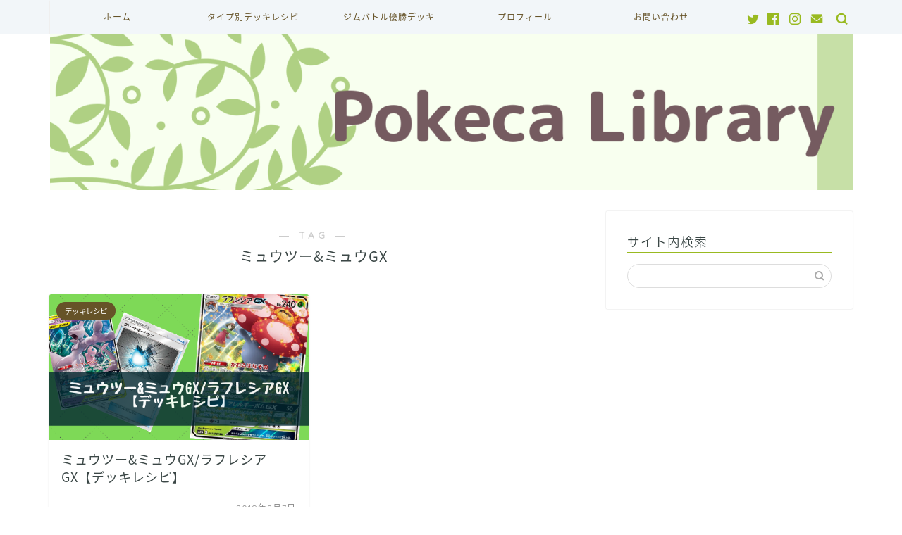

--- FILE ---
content_type: text/html; charset=UTF-8
request_url: https://pokeca-library.com/tag/%E3%83%9F%E3%83%A5%E3%82%A6%E3%83%84%E3%83%BC%E3%83%9F%E3%83%A5%E3%82%A6gx/
body_size: 12377
content:
<!DOCTYPE html><html lang="ja"><head prefix="og: http://ogp.me/ns# fb: http://ogp.me/ns/fb# article: http://ogp.me/ns/article#"><meta charset="utf-8"><meta http-equiv="X-UA-Compatible" content="IE=edge"><meta name="viewport" content="width=device-width, initial-scale=1"><meta property="og:type" content="blog"><meta property="og:title" content="ミュウツー&amp;ミュウGXタグの記事一覧｜ポケカライブラリ"><meta property="og:url" content="https://pokeca-library.com/tag/%e3%83%89%e3%83%aa%e3%83%bc%e3%83%a0%e3%83%aa%e3%83%bc%e3%82%b0/"><meta property="og:image" content="https://pokeca-library.com/wp-content/uploads/2019/02/Cooking-Green.png"><meta property="og:site_name" content="ポケカライブラリ"><meta property="fb:admins" content=""><meta name="twitter:card" content="summary_large_image"><meta name="twitter:site" content="@pokecalibrary"><title>【ミュウツー&amp;ミュウGX】タグの記事一覧｜ポケカライブラリ</title><link rel='dns-prefetch' href='//ajax.googleapis.com' /><link rel='dns-prefetch' href='//cdnjs.cloudflare.com' /><link rel='dns-prefetch' href='//use.fontawesome.com' /><link rel='dns-prefetch' href='//s.w.org' /><link rel="alternate" type="application/rss+xml" title="ポケカライブラリ &raquo; フィード" href="https://pokeca-library.com/feed/" /><link rel="alternate" type="application/rss+xml" title="ポケカライブラリ &raquo; コメントフィード" href="https://pokeca-library.com/comments/feed/" /><link rel="alternate" type="application/rss+xml" title="ポケカライブラリ &raquo; ミュウツー&amp;ミュウGX タグのフィード" href="https://pokeca-library.com/tag/%e3%83%9f%e3%83%a5%e3%82%a6%e3%83%84%e3%83%bc%e3%83%9f%e3%83%a5%e3%82%a6gx/feed/" /> <script type="text/javascript">window._wpemojiSettings = {"baseUrl":"https:\/\/s.w.org\/images\/core\/emoji\/11\/72x72\/","ext":".png","svgUrl":"https:\/\/s.w.org\/images\/core\/emoji\/11\/svg\/","svgExt":".svg","source":{"concatemoji":"https:\/\/pokeca-library.com\/wp-includes\/js\/wp-emoji-release.min.js?ver=5.0.22"}};
			!function(e,a,t){var n,r,o,i=a.createElement("canvas"),p=i.getContext&&i.getContext("2d");function s(e,t){var a=String.fromCharCode;p.clearRect(0,0,i.width,i.height),p.fillText(a.apply(this,e),0,0);e=i.toDataURL();return p.clearRect(0,0,i.width,i.height),p.fillText(a.apply(this,t),0,0),e===i.toDataURL()}function c(e){var t=a.createElement("script");t.src=e,t.defer=t.type="text/javascript",a.getElementsByTagName("head")[0].appendChild(t)}for(o=Array("flag","emoji"),t.supports={everything:!0,everythingExceptFlag:!0},r=0;r<o.length;r++)t.supports[o[r]]=function(e){if(!p||!p.fillText)return!1;switch(p.textBaseline="top",p.font="600 32px Arial",e){case"flag":return s([55356,56826,55356,56819],[55356,56826,8203,55356,56819])?!1:!s([55356,57332,56128,56423,56128,56418,56128,56421,56128,56430,56128,56423,56128,56447],[55356,57332,8203,56128,56423,8203,56128,56418,8203,56128,56421,8203,56128,56430,8203,56128,56423,8203,56128,56447]);case"emoji":return!s([55358,56760,9792,65039],[55358,56760,8203,9792,65039])}return!1}(o[r]),t.supports.everything=t.supports.everything&&t.supports[o[r]],"flag"!==o[r]&&(t.supports.everythingExceptFlag=t.supports.everythingExceptFlag&&t.supports[o[r]]);t.supports.everythingExceptFlag=t.supports.everythingExceptFlag&&!t.supports.flag,t.DOMReady=!1,t.readyCallback=function(){t.DOMReady=!0},t.supports.everything||(n=function(){t.readyCallback()},a.addEventListener?(a.addEventListener("DOMContentLoaded",n,!1),e.addEventListener("load",n,!1)):(e.attachEvent("onload",n),a.attachEvent("onreadystatechange",function(){"complete"===a.readyState&&t.readyCallback()})),(n=t.source||{}).concatemoji?c(n.concatemoji):n.wpemoji&&n.twemoji&&(c(n.twemoji),c(n.wpemoji)))}(window,document,window._wpemojiSettings);</script> <style type="text/css">img.wp-smiley,
img.emoji {
	display: inline !important;
	border: none !important;
	box-shadow: none !important;
	height: 1em !important;
	width: 1em !important;
	margin: 0 .07em !important;
	vertical-align: -0.1em !important;
	background: none !important;
	padding: 0 !important;
}</style><link rel='stylesheet' id='wp-block-library-css'  href='https://pokeca-library.com/wp-includes/css/dist/block-library/style.min.css?ver=5.0.22' type='text/css' media='all' /><link rel='stylesheet' id='contact-form-7-css'  href='https://pokeca-library.com/wp-content/plugins/contact-form-7/includes/css/styles.css?ver=5.1.3' type='text/css' media='all' /><link rel='stylesheet' id='parent-style-css'  href='https://pokeca-library.com/wp-content/themes/jin/style.css?ver=5.0.22' type='text/css' media='all' /><link rel='stylesheet' id='theme-style-css'  href='https://pokeca-library.com/wp-content/themes/jin-child/style.css?ver=5.0.22' type='text/css' media='all' /><link rel='stylesheet' id='fontawesome-style-css'  href='https://use.fontawesome.com/releases/v5.6.3/css/all.css?ver=5.0.22' type='text/css' media='all' /><link rel='stylesheet' id='swiper-style-css'  href='https://cdnjs.cloudflare.com/ajax/libs/Swiper/4.0.7/css/swiper.min.css?ver=5.0.22' type='text/css' media='all' /><link rel='https://api.w.org/' href='https://pokeca-library.com/wp-json/' /><style type="text/css">#wrapper{
							background-color: #ffffff;
				background-image: url(https://pokeca-library.com/wp-content/uploads/2019/02/seamless_8-1.png);
					}
		.related-entry-headline-text span:before,
		#comment-title span:before,
		#reply-title span:before{
			background-color: #99ba21;
			border-color: #99ba21!important;
		}
		
		#breadcrumb:after,
		#page-top a{	
			background-color: #99ba21;
		}
				footer{
			background-color: #99ba21;
		}
		.footer-inner a,
		#copyright,
		#copyright-center{
			border-color: #fff!important;
			color: #fff!important;
		}
		#footer-widget-area
		{
			border-color: #fff!important;
		}
				.page-top-footer a{
			color: #99ba21!important;
		}
				#breadcrumb ul li,
		#breadcrumb ul li a{
			color: #99ba21!important;
		}
		
		body,
		a,
		a:link,
		a:visited,
		.my-profile,
		.widgettitle,
		.tabBtn-mag label{
			color: #3b4746;
		}
		a:hover{
			color: #99ba21;
		}
						.widget_nav_menu ul > li > a:before,
		.widget_categories ul > li > a:before,
		.widget_pages ul > li > a:before,
		.widget_recent_entries ul > li > a:before,
		.widget_archive ul > li > a:before,
		.widget_archive form:after,
		.widget_categories form:after,
		.widget_nav_menu ul > li > ul.sub-menu > li > a:before,
		.widget_categories ul > li > .children > li > a:before,
		.widget_pages ul > li > .children > li > a:before,
		.widget_nav_menu ul > li > ul.sub-menu > li > ul.sub-menu li > a:before,
		.widget_categories ul > li > .children > li > .children li > a:before,
		.widget_pages ul > li > .children > li > .children li > a:before{
			color: #99ba21;
		}
		.widget_nav_menu ul .sub-menu .sub-menu li a:before{
			background-color: #3b4746!important;
		}
		footer .footer-widget,
		footer .footer-widget a,
		footer .footer-widget ul li,
		.footer-widget.widget_nav_menu ul > li > a:before,
		.footer-widget.widget_categories ul > li > a:before,
		.footer-widget.widget_recent_entries ul > li > a:before,
		.footer-widget.widget_pages ul > li > a:before,
		.footer-widget.widget_archive ul > li > a:before,
		footer .widget_tag_cloud .tagcloud a:before{
			color: #fff!important;
			border-color: #fff!important;
		}
		footer .footer-widget .widgettitle{
			color: #fff!important;
			border-color: #665328!important;
		}
		footer .widget_nav_menu ul .children .children li a:before,
		footer .widget_categories ul .children .children li a:before,
		footer .widget_nav_menu ul .sub-menu .sub-menu li a:before{
			background-color: #fff!important;
		}
		#drawernav a:hover,
		.post-list-title,
		#prev-next p,
		#toc_container .toc_list li a{
			color: #3b4746!important;
		}
		
		#header-box{
			background-color: #99ba21;
		}
						@media (min-width: 768px) {
		#header-box .header-box10-bg:before,
		#header-box .header-box11-bg:before{
			border-radius: 2px;
		}
		}
										@media (min-width: 768px) {
			.top-image-meta{
				margin-top: calc(0px - 30px);
			}
		}
		@media (min-width: 1200px) {
			.top-image-meta{
				margin-top: calc(0px);
			}
		}
				.pickup-contents:before{
			background-color: #99ba21!important;
		}
		
		.main-image-text{
			color: #ffffff;
		}
		.main-image-text-sub{
			color: #ffffff;
		}
		
						#site-info{
			padding-top: 10px!important;
			padding-bottom: 10px!important;
		}
				
		#site-info span a{
			color: #eff2f7!important;
		}
		
				#headmenu .headsns .line a svg{
			fill: #99ba21!important;
		}
		#headmenu .headsns a,
		#headmenu{
			color: #99ba21!important;
			border-color:#99ba21!important;
		}
						.profile-follow .line-sns a svg{
			fill: #99ba21!important;
		}
		.profile-follow .line-sns a:hover svg{
			fill: #665328!important;
		}
		.profile-follow a{
			color: #99ba21!important;
			border-color:#99ba21!important;
		}
		.profile-follow a:hover,
		#headmenu .headsns a:hover{
			color:#665328!important;
			border-color:#665328!important;
		}
				.search-box:hover{
			color:#665328!important;
			border-color:#665328!important;
		}
				#header #headmenu .headsns .line a:hover svg{
			fill:#665328!important;
		}
		.cps-icon-bar,
		#navtoggle:checked + .sp-menu-open .cps-icon-bar{
			background-color: #eff2f7;
		}
		#nav-container{
			background-color: #f2f6f9;
		}
		.menu-box .menu-item svg{
			fill:#665328;
		}
		#drawernav ul.menu-box > li > a,
		#drawernav2 ul.menu-box > li > a,
		#drawernav3 ul.menu-box > li > a,
		#drawernav4 ul.menu-box > li > a,
		#drawernav5 ul.menu-box > li > a,
		#drawernav ul.menu-box > li.menu-item-has-children:after,
		#drawernav2 ul.menu-box > li.menu-item-has-children:after,
		#drawernav3 ul.menu-box > li.menu-item-has-children:after,
		#drawernav4 ul.menu-box > li.menu-item-has-children:after,
		#drawernav5 ul.menu-box > li.menu-item-has-children:after{
			color: #665328!important;
		}
		#drawernav ul.menu-box li a,
		#drawernav2 ul.menu-box li a,
		#drawernav3 ul.menu-box li a,
		#drawernav4 ul.menu-box li a,
		#drawernav5 ul.menu-box li a{
			font-size: 12px!important;
		}
		#drawernav3 ul.menu-box > li{
			color: #3b4746!important;
		}
		#drawernav4 .menu-box > .menu-item > a:after,
		#drawernav3 .menu-box > .menu-item > a:after,
		#drawernav .menu-box > .menu-item > a:after{
			background-color: #665328!important;
		}
		#drawernav2 .menu-box > .menu-item:hover,
		#drawernav5 .menu-box > .menu-item:hover{
			border-top-color: #99ba21!important;
		}
				.cps-info-bar a{
			background-color: #ffcd44!important;
		}
				@media (min-width: 768px) {
			.post-list-mag .post-list-item:not(:nth-child(2n)){
				margin-right: 2.6%;
			}
		}
				@media (min-width: 768px) {
			#tab-1:checked ~ .tabBtn-mag li [for="tab-1"]:after,
			#tab-2:checked ~ .tabBtn-mag li [for="tab-2"]:after,
			#tab-3:checked ~ .tabBtn-mag li [for="tab-3"]:after,
			#tab-4:checked ~ .tabBtn-mag li [for="tab-4"]:after{
				border-top-color: #99ba21!important;
			}
			.tabBtn-mag label{
				border-bottom-color: #99ba21!important;
			}
		}
		#tab-1:checked ~ .tabBtn-mag li [for="tab-1"],
		#tab-2:checked ~ .tabBtn-mag li [for="tab-2"],
		#tab-3:checked ~ .tabBtn-mag li [for="tab-3"],
		#tab-4:checked ~ .tabBtn-mag li [for="tab-4"],
		#prev-next a.next:after,
		#prev-next a.prev:after,
		.more-cat-button a:hover span:before{
			background-color: #99ba21!important;
		}
		

		.swiper-slide .post-list-cat,
		.post-list-mag .post-list-cat,
		.post-list-mag3col .post-list-cat,
		.post-list-mag-sp1col .post-list-cat,
		.swiper-pagination-bullet-active,
		.pickup-cat,
		.post-list .post-list-cat,
		#breadcrumb .bcHome a:hover span:before,
		.popular-item:nth-child(1) .pop-num,
		.popular-item:nth-child(2) .pop-num,
		.popular-item:nth-child(3) .pop-num{
			background-color: #665328!important;
		}
		.sidebar-btn a,
		.profile-sns-menu{
			background-color: #665328!important;
		}
		.sp-sns-menu a,
		.pickup-contents-box a:hover .pickup-title{
			border-color: #99ba21!important;
			color: #99ba21!important;
		}
				.pro-line svg{
			fill: #99ba21!important;
		}
		.cps-post-cat a,
		.meta-cat,
		.popular-cat{
			background-color: #665328!important;
			border-color: #665328!important;
		}
		.tagicon,
		.tag-box a,
		#toc_container .toc_list > li,
		#toc_container .toc_title{
			color: #99ba21!important;
		}
		.widget_tag_cloud a::before{
			color: #3b4746!important;
		}
		.tag-box a,
		#toc_container:before{
			border-color: #99ba21!important;
		}
		.cps-post-cat a:hover{
			color: #99ba21!important;
		}
		.pagination li:not([class*="current"]) a:hover,
		.widget_tag_cloud a:hover{
			background-color: #99ba21!important;
		}
		.pagination li:not([class*="current"]) a:hover{
			opacity: 0.5!important;
		}
		.pagination li.current a{
			background-color: #99ba21!important;
			border-color: #99ba21!important;
		}
		.nextpage a:hover span {
			color: #99ba21!important;
			border-color: #99ba21!important;
		}
		.cta-content:before{
			background-color: #6b99cf!important;
		}
		.cta-text,
		.info-title{
			color: #fff!important;
		}
		#footer-widget-area.footer_style1 .widgettitle{
			border-color: #665328!important;
		}
		.sidebar_style1 .widgettitle,
		.sidebar_style5 .widgettitle{
			border-color: #99ba21!important;
		}
		.sidebar_style2 .widgettitle,
		.sidebar_style4 .widgettitle,
		.sidebar_style6 .widgettitle,
		#home-bottom-widget .widgettitle,
		#home-top-widget .widgettitle,
		#post-bottom-widget .widgettitle,
		#post-top-widget .widgettitle{
			background-color: #99ba21!important;
		}
		#home-bottom-widget .widget_search .search-box input[type="submit"],
		#home-top-widget .widget_search .search-box input[type="submit"],
		#post-bottom-widget .widget_search .search-box input[type="submit"],
		#post-top-widget .widget_search .search-box input[type="submit"]{
			background-color: #665328!important;
		}
		
		.tn-logo-size{
			font-size: 60%!important;
		}
		@media (min-width: 768px) {
		.tn-logo-size img{
			width: calc(60%*2.2)!important;
		}
		}
		@media (min-width: 1200px) {
		.tn-logo-size img{
			width: 60%!important;
		}
		}
		.sp-logo-size{
			font-size: %!important;
		}
		.sp-logo-size img{
			width: %!important;
		}
				.cps-post-main ul > li:before,
		.cps-post-main ol > li:before{
			background-color: #665328!important;
		}
		.profile-card .profile-title{
			background-color: #99ba21!important;
		}
		.profile-card{
			border-color: #99ba21!important;
		}
		.cps-post-main a{
			color:#7bced1;
		}
		.cps-post-main .marker{
			background: -webkit-linear-gradient( transparent 60%, #ff9999 0% ) ;
			background: linear-gradient( transparent 60%, #ff9999 0% ) ;
		}
		.cps-post-main .marker2{
			background: -webkit-linear-gradient( transparent 60%, #a9eaf2 0% ) ;
			background: linear-gradient( transparent 60%, #a9eaf2 0% ) ;
		}
		
		
		.simple-box1{
			border-color:#6b99cf!important;
		}
		.simple-box2{
			border-color:#f2bf7d!important;
		}
		.simple-box3{
			border-color:#2294d6!important;
		}
		.simple-box4{
			border-color:#7badd8!important;
		}
		.simple-box4:before{
			background-color: #7badd8;
		}
		.simple-box5{
			border-color:#e896c7!important;
		}
		.simple-box5:before{
			background-color: #e896c7;
		}
		.simple-box6{
			background-color:#fffdef!important;
		}
		.simple-box7{
			border-color:#def1f9!important;
		}
		.simple-box7:before{
			background-color:#def1f9!important;
		}
		.simple-box8{
			border-color:#96ddc1!important;
		}
		.simple-box8:before{
			background-color:#96ddc1!important;
		}
		.simple-box9:before{
			background-color:#e1c0e8!important;
		}
				.simple-box9:after{
			border-color:#e1c0e8 #e1c0e8 #ffffff #ffffff!important;
		}
				
		.kaisetsu-box1:before,
		.kaisetsu-box1-title{
			background-color:#ffb49e!important;
		}
		.kaisetsu-box2{
			border-color:#9acc1e!important;
		}
		.kaisetsu-box2-title{
			background-color:#9acc1e!important;
		}
		.kaisetsu-box4{
			border-color:#ea91a9!important;
		}
		.kaisetsu-box4-title{
			background-color:#ea91a9!important;
		}
		.kaisetsu-box5:before{
			background-color:#57b3ba!important;
		}
		.kaisetsu-box5-title{
			background-color:#57b3ba!important;
		}
		
		.concept-box1{
			border-color:#85db8f!important;
		}
		.concept-box1:after{
			background-color:#85db8f!important;
		}
		.concept-box1:before{
			content:"ポイント"!important;
			color:#85db8f!important;
		}
		.concept-box2{
			border-color:#f7cf6a!important;
		}
		.concept-box2:after{
			background-color:#f7cf6a!important;
		}
		.concept-box2:before{
			content:"注意点"!important;
			color:#f7cf6a!important;
		}
		.concept-box3{
			border-color:#86cee8!important;
		}
		.concept-box3:after{
			background-color:#86cee8!important;
		}
		.concept-box3:before{
			content:"良い例"!important;
			color:#86cee8!important;
		}
		.concept-box4{
			border-color:#ed8989!important;
		}
		.concept-box4:after{
			background-color:#ed8989!important;
		}
		.concept-box4:before{
			content:"悪い例"!important;
			color:#ed8989!important;
		}
		.concept-box5{
			border-color:#9e9e9e!important;
		}
		.concept-box5:after{
			background-color:#9e9e9e!important;
		}
		.concept-box5:before{
			content:"参考"!important;
			color:#9e9e9e!important;
		}
		.concept-box6{
			border-color:#8eaced!important;
		}
		.concept-box6:after{
			background-color:#8eaced!important;
		}
		.concept-box6:before{
			content:"メモ"!important;
			color:#8eaced!important;
		}
		
		.innerlink-box1,
		.blog-card{
			border-color:#9acc1e!important;
		}
		.innerlink-box1-title{
			background-color:#9acc1e!important;
			border-color:#9acc1e!important;
		}
		.innerlink-box1:before,
		.blog-card-hl-box{
			background-color:#9acc1e!important;
		}
				.concept-box1:before,
		.concept-box2:before,
		.concept-box3:before,
		.concept-box4:before,
		.concept-box5:before,
		.concept-box6:before{
			background-color: #ffffff;
			background-image: url(https://pokeca-library.com/wp-content/uploads/2019/02/seamless_8-1.png);
		}
		.concept-box1:after,
		.concept-box2:after,
		.concept-box3:after,
		.concept-box4:after,
		.concept-box5:after,
		.concept-box6:after{
			border-color: #ffffff;
			border-image: url(https://pokeca-library.com/wp-content/uploads/2019/02/seamless_8-1.png) 27 23 / 50px 30px / 1rem round space0 / 5px 5px;
		}
				
		.color-button01 a,
		.color-button01 a:hover,
		.color-button01:before{
			background-color: #6b99cf!important;
		}
		.top-image-btn-color a,
		.top-image-btn-color a:hover,
		.top-image-btn-color:before{
			background-color: #ffcd44!important;
		}
		.color-button02 a,
		.color-button02 a:hover,
		.color-button02:before{
			background-color: #e27a96!important;
		}
		
		.color-button01-big a,
		.color-button01-big a:hover,
		.color-button01-big:before{
			background-color: #7bced1!important;
		}
		.color-button01-big a,
		.color-button01-big:before{
			border-radius: 50px!important;
		}
		.color-button01-big a{
			padding-top: 20px!important;
			padding-bottom: 20px!important;
		}
		
		.color-button02-big a,
		.color-button02-big a:hover,
		.color-button02-big:before{
			background-color: #6b99cf!important;
		}
		.color-button02-big a,
		.color-button02-big:before{
			border-radius: 40px!important;
		}
		.color-button02-big a{
			padding-top: 20px!important;
			padding-bottom: 20px!important;
		}
				.color-button01-big{
			width: 75%!important;
		}
		.color-button02-big{
			width: 75%!important;
		}
				
		
					.top-image-btn-color a:hover,
			.color-button01 a:hover,
			.color-button02 a:hover,
			.color-button01-big a:hover,
			.color-button02-big a:hover{
				opacity: 1;
			}
				
		.h2-style01 h2,
		.h2-style02 h2:before,
		.h2-style03 h2,
		.h2-style04 h2:before,
		.h2-style05 h2,
		.h2-style07 h2:before,
		.h2-style07 h2:after,
		.h3-style03 h3:before,
		.h3-style02 h3:before,
		.h3-style05 h3:before,
		.h3-style07 h3:before,
		.h2-style08 h2:after,
		.h2-style10 h2:before,
		.h2-style10 h2:after,
		.h3-style02 h3:after,
		.h4-style02 h4:before{
			background-color: #99ba21!important;
		}
		.h3-style01 h3,
		.h3-style04 h3,
		.h3-style05 h3,
		.h3-style06 h3,
		.h4-style01 h4,
		.h2-style02 h2,
		.h2-style08 h2,
		.h2-style08 h2:before,
		.h2-style09 h2,
		.h4-style03 h4{
			border-color: #99ba21!important;
		}
		.h2-style05 h2:before{
			border-top-color: #99ba21!important;
		}
		.h2-style06 h2:before,
		.sidebar_style3 .widgettitle:after{
			background-image: linear-gradient(
				-45deg,
				transparent 25%,
				#99ba21 25%,
				#99ba21 50%,
				transparent 50%,
				transparent 75%,
				#99ba21 75%,
				#99ba21			);
		}
				.jin-h2-icons.h2-style02 h2 .jic:before,
		.jin-h2-icons.h2-style04 h2 .jic:before,
		.jin-h2-icons.h2-style06 h2 .jic:before,
		.jin-h2-icons.h2-style07 h2 .jic:before,
		.jin-h2-icons.h2-style08 h2 .jic:before,
		.jin-h2-icons.h2-style09 h2 .jic:before,
		.jin-h2-icons.h2-style10 h2 .jic:before,
		.jin-h3-icons.h3-style01 h3 .jic:before,
		.jin-h3-icons.h3-style02 h3 .jic:before,
		.jin-h3-icons.h3-style03 h3 .jic:before,
		.jin-h3-icons.h3-style04 h3 .jic:before,
		.jin-h3-icons.h3-style05 h3 .jic:before,
		.jin-h3-icons.h3-style06 h3 .jic:before,
		.jin-h3-icons.h3-style07 h3 .jic:before,
		.jin-h4-icons.h4-style01 h4 .jic:before,
		.jin-h4-icons.h4-style02 h4 .jic:before,
		.jin-h4-icons.h4-style03 h4 .jic:before,
		.jin-h4-icons.h4-style04 h4 .jic:before{
			color:#99ba21;
		}
		
		@media all and (-ms-high-contrast:none){
			*::-ms-backdrop, .color-button01:before,
			.color-button02:before,
			.color-button01-big:before,
			.color-button02-big:before{
				background-color: #595857!important;
			}
		}
		
		.jin-lp-h2 h2,
		.jin-lp-h2 h2{
			background-color: transparent!important;
			border-color: transparent!important;
			color: #3b4746!important;
		}
		.jincolumn-h3style2{
			border-color:#99ba21!important;
		}
		.jinlph2-style1 h2:first-letter{
			color:#99ba21!important;
		}
		.jinlph2-style2 h2,
		.jinlph2-style3 h2{
			border-color:#99ba21!important;
		}
		.jin-photo-title .jin-fusen1-down,
		.jin-photo-title .jin-fusen1-even,
		.jin-photo-title .jin-fusen1-up{
			border-left-color:#99ba21;
		}
		.jin-photo-title .jin-fusen2,
		.jin-photo-title .jin-fusen3{
			background-color:#99ba21;
		}
		.jin-photo-title .jin-fusen2:before,
		.jin-photo-title .jin-fusen3:before {
			border-top-color: #99ba21;
		}</style><link rel="icon" href="https://pokeca-library.com/wp-content/uploads/2019/02/cropped--32x32.png" sizes="32x32" /><link rel="icon" href="https://pokeca-library.com/wp-content/uploads/2019/02/cropped--192x192.png" sizes="192x192" /><link rel="apple-touch-icon-precomposed" href="https://pokeca-library.com/wp-content/uploads/2019/02/cropped--180x180.png" /><meta name="msapplication-TileImage" content="https://pokeca-library.com/wp-content/uploads/2019/02/cropped--270x270.png" /><style type="text/css" id="wp-custom-css">.proflink{
	text-align:center;
	padding:7px 10px;
	background:#ff7fa1;/*カラーは変更*/
	width:50%;
	margin:0 auto;
	margin-top:20px;
	border-radius:20px;
	border:3px double #fff;
	color:#fff;
	font-size:0.65rem;
}
#toc_container {
	background: rgba(255,255,255,0.4)!important;
}
/*カエレバ*/
.booklink-box,
.kaerebalink-box {
  margin: 15px 10px 35px 10px;
  padding: 25px 20px;
  background: #fff;
}
@media (max-width: 767px) and (max-width: 767px) {
  .booklink-box,
  .kaerebalink-box {
    border-radius: 2px;
    background: #fff;
    box-shadow: 0px 1px 2px rgba(0, 0, 0, 0.18);
    border-top: 1px solid #F3F3F3;
  }
}
@media (max-width: 767px) {
  .booklink-box p,
  .kaerebalink-box p {
    line-height: 1.3rem;
    padding-bottom: 10px;
  }
}
@media (min-width: 768px) {
  .booklink-box,
  .kaerebalink-box {
    border-radius: 2px;
    background: #fff;
    box-shadow: 0px 1px 3px rgba(0, 0, 0, 0.18);
  }
}
@media (min-width: 768px) and (max-width: 767px) {
  .booklink-box,
  .kaerebalink-box {
    border-radius: 0px;
    box-shadow: 0px 0px 0px rgba(0, 0, 0, 0.25);
  }
}
@media (min-width: 768px) {
  .booklink-box p,
  .kaerebalink-box p {
    font-size: 0.95rem;
  }
}
@media (min-width: 1024px) {
  .booklink-box p,
  .kaerebalink-box p {
    font-size: 1rem;
    padding-bottom: 30px;
  }
}

@media (max-width: 767px) {
  .booklink-image,
  .kaerebalink-image {
    margin-right: 20px !important;
    float: left;
    display: inline-block;
    width: 100px;
    text-align: center;
  }
  .booklink-image img,
  .kaerebalink-image img {
    width: auto;
    height: auto;
    max-height: 180px;
    margin-bottom: 0 !important;
  }
}
@media (min-width: 768px) {
  .booklink-image,
  .kaerebalink-image {
    margin-right: 20px !important;
    width: 130px;
    text-align: center;
  }
  .booklink-image img,
  .kaerebalink-image img {
    width: auto;
    height: auto;
    max-height: 200px;
    margin-bottom: 0 !important;
  }
}

.kaerebalink-info img,
.booklink-info img {
  display: none;
}
@media (min-width: 768px) {
  .kaerebalink-info,
  .booklink-info {
    width: calc(100% - 150px);
  }
}

@media (min-width: 768px) {
  .kaerebalink-box,
  .booklink-box {
    display: flex;
  }
}

@media (min-width: 768px) {
  .kaerebalink-link1,
  .booklink-link2 {
    display: flex;
    margin-top: 15px;
  }
}
@media (max-width: 767px) {
  .kaerebalink-link1,
  .booklink-link2 {
    margin-top: 15px;
  }
}

@media (min-width: 768px) {
  .shoplinkamazon,
  .shoplinkrakuten,
  .shoplinkkindle {
    margin-right: 8px;
  }
}

@media (max-width: 767px) {
  .shoplinkkindle,
  .shoplinkamazon,
  .shoplinkrakuten,
  .shoplinkyahoo {
    margin: 0 auto;
    margin-bottom: 1px;
  }
}

.shoplinkkindle a,
.shoplinkamazon a,
.shoplinkrakuten a,
.shoplinkyahoo a {
  display: block;
  font-size: 0.85rem;
  text-decoration: none !important;
  color: #fff !important;
  text-align: center;
  border-radius: 2px;
}
@media (max-width: 767px) {
  .shoplinkkindle a,
  .shoplinkamazon a,
  .shoplinkrakuten a,
  .shoplinkyahoo a {
    padding: 10px;
  }
}
@media (min-width: 768px) {
  .shoplinkkindle a,
  .shoplinkamazon a,
  .shoplinkrakuten a,
  .shoplinkyahoo a {
    font-size: 0.8rem;
    padding: 12px 5px;
  }
}
@media (min-width: 1024px) {
  .shoplinkkindle a,
  .shoplinkamazon a,
  .shoplinkrakuten a,
  .shoplinkyahoo a {
    padding: 12px 12px;
  }
}

.shoplinkamazon a {
  background: #FFB642;
}

.shoplinkkindle a {
  background: #4C5AA5;
}

.shoplinkyahoo a {
  background: #EB668E;
}

.shoplinkrakuten a {
  background: #E84E51;
}

@media (max-width: 767px) {
  .booklink-detail:after,
  .kaerebalink-detail:after {
    display: block;
    clear: both;
    content: "";
  }

  .kaerebalink-footer,
  .booklink-footer {
    clear: both;
  }
}
@media (min-width: 768px) {
  .booklink-detail:after,
  .kaerebalink-detail:after {
    display: block;
    clear: both;
    content: "";
  }

  .kaerebalink-footer,
  .booklink-footer {
    clear: both;
  }
}
.kaerebalink-powered-date,
.kaerebalink-powered-date a,
.kaerebalink-detail {
  color: #aaa;
  text-decoration: none;
  font-size: 0.75rem;
}

@media (max-width: 767px) {
  .kaerebalink-powered-date,
  .kaerebalink-detail {
    padding-left: 120px;
  }
}

.booklink-powered-date a,
.booklink-powered-date,
.booklink-detail {
  font-size: 13px;
  color: #ACACAC !important;
}</style> <script async src="https://www.googletagmanager.com/gtag/js?id=UA-118779369-3"></script> <script>window.dataLayer = window.dataLayer || [];
  function gtag(){dataLayer.push(arguments);}
  gtag('js', new Date());

  gtag('config', 'UA-118779369-3');</script> <script async src="https://pagead2.googlesyndication.com/pagead/js/adsbygoogle.js"></script> <script>(adsbygoogle = window.adsbygoogle || []).push({
          google_ad_client: "ca-pub-9369107482545041",
          enable_page_level_ads: true
     });</script> <meta name="google-site-verification" content="1nezRwmfNwBJdXi103X3DXFcEkA-dcWhnpqVuWqhRV4" /> <script async src="//pagead2.googlesyndication.com/pagead/js/adsbygoogle.js"></script> <script>(adsbygoogle = window.adsbygoogle || []).push({
          google_ad_client: "ca-pub-9369107482545041",
          enable_page_level_ads: true
     });</script> <meta name="viewport" content="width=device-width,initial-scale=1.0"></head><body class="archive tag tag-gx tag-40" id="nts-style"><div id="wrapper"><div id="scroll-content" class="animate"><div id="nav-container" class="header-style8-animate animate"><div class="header-style6-box"><div id="drawernav5" class="ef"><nav class="fixed-content"><ul class="menu-box"><li class="menu-item menu-item-type-custom menu-item-object-custom menu-item-home menu-item-8"><a href="http://pokeca-library.com">ホーム</a></li><li class="menu-item menu-item-type-custom menu-item-object-custom menu-item-12"><a href="https://pokeca-library.com/deck-recipe-matome/">タイプ別デッキレシピ</a></li><li class="menu-item menu-item-type-custom menu-item-object-custom menu-item-9"><a href="https://pokeca-library.com/category/%e5%84%aa%e5%8b%9d%e3%83%87%e3%83%83%e3%82%ad%e3%81%be%e3%81%a8%e3%82%81/%e3%82%b8%e3%83%a0%e3%83%90%e3%83%88%e3%83%ab/">ジムバトル優勝デッキ</a></li><li class="menu-item menu-item-type-custom menu-item-object-custom menu-item-11"><a href="https://pokeca-library.com/profile/">プロフィール</a></li><li class="menu-item menu-item-type-custom menu-item-object-custom menu-item-13"><a href="https://pokeca-library.com/otoiawase-form/">お問い合わせ</a></li></ul></nav></div><div id="headmenu" class="header-style6"> <span class="headsns tn_sns_on"> <span class="twitter"><a href="https://twitter.com/pokecalibrary"><i class="jic-type jin-ifont-twitter" aria-hidden="true"></i></a></span> <span class="facebook"> <a href="#"><i class="jic-type jin-ifont-facebook" aria-hidden="true"></i></a> </span> <span class="instagram"> <a href="#"><i class="jic-type jin-ifont-instagram" aria-hidden="true"></i></a> </span> <span class="jin-contact"> <a href="https://pokeca-library.com/otoiawase-form/"><i class="jic-type jin-ifont-mail" aria-hidden="true"></i></a> </span> </span> <span class="headsearch tn_search_on"><form class="search-box" role="search" method="get" id="searchform" action="https://pokeca-library.com/"> <input type="search" placeholder="" class="text search-text" value="" name="s" id="s"> <input type="submit" id="searchsubmit" value="&#xe931;"></form> </span></div></div></div><div id="main-image" class="main-image animate"> <a href="https://pokeca-library.com/"><img src="https://pokeca-library.com/wp-content/uploads/2019/02/Cooking-Green-1-e1549719650168.png" /></a><div class="top-image-meta"></div></div><div class="clearfix"></div><div id="contents"><main id="main-contents" class="main-contents article_style2 animate" itemscope itemtype="https://schema.org/Blog"><section class="cps-post-box hentry"><header class="archive-post-header"> <span class="archive-title-sub ef">― TAG ―</span><h1 class="archive-title entry-title" itemprop="headline">ミュウツー&amp;ミュウGX</h1><div class="cps-post-meta vcard"> <span class="writer fn" itemprop="author" itemscope itemtype="http://schema.org/Person"><span itemprop="name">togemaru</span></span></div></header></section><section class="entry-content archive-box"><div class="toppost-list-box-simple"><div class="post-list-mag"><article class="post-list-item" itemscope itemtype="https://schema.org/BlogPosting"> <a class="post-list-link" rel="bookmark" href="https://pokeca-library.com/2019/08/07/deck-myumyu-rahureshia/" itemprop='mainEntityOfPage'><div class="post-list-inner"><div class="post-list-thumb" itemprop="image" itemscope itemtype="https://schema.org/ImageObject"> <img src="[data-uri]" data-lazy-type="image" data-lazy-src="https://pokeca-library.com/wp-content/uploads/2019/08/ミュウツーミュウGX・ラフレシアGX.png" class="lazy lazy-hidden attachment-small_size size-small_size wp-post-image" alt="" data-lazy-srcset="https://pokeca-library.com/wp-content/uploads/2019/08/ミュウツーミュウGX・ラフレシアGX.png 560w, https://pokeca-library.com/wp-content/uploads/2019/08/ミュウツーミュウGX・ラフレシアGX-300x169.png 300w, https://pokeca-library.com/wp-content/uploads/2019/08/ミュウツーミュウGX・ラフレシアGX-320x180.png 320w" data-lazy-sizes="(max-width: 560px) 100vw, 560px" /><noscript><img src="https://pokeca-library.com/wp-content/uploads/2019/08/ミュウツーミュウGX・ラフレシアGX.png" class="attachment-small_size size-small_size wp-post-image" alt="" srcset="https://pokeca-library.com/wp-content/uploads/2019/08/ミュウツーミュウGX・ラフレシアGX.png 560w, https://pokeca-library.com/wp-content/uploads/2019/08/ミュウツーミュウGX・ラフレシアGX-300x169.png 300w, https://pokeca-library.com/wp-content/uploads/2019/08/ミュウツーミュウGX・ラフレシアGX-320x180.png 320w" sizes="(max-width: 560px) 100vw, 560px" /></noscript><meta itemprop="url" content="https://pokeca-library.com/wp-content/uploads/2019/08/ミュウツーミュウGX・ラフレシアGX.png"><meta itemprop="width" content="640"><meta itemprop="height" content="360"></div><div class="post-list-meta vcard"> <span class="post-list-cat category-deck%ef%bd%b0recipes" style="background-color:!important;" itemprop="keywords">デッキレシピ</span><h2 class="post-list-title entry-title" itemprop="headline">ミュウツー&ミュウGX/ラフレシアGX【デッキレシピ】</h2> <span class="post-list-date date updated ef" itemprop="datePublished dateModified" datetime="2019-08-07" content="2019-08-07">2019年8月7日</span> <span class="writer fn" itemprop="author" itemscope itemtype="http://schema.org/Person"><span itemprop="name">togemaru</span></span><div class="post-list-publisher" itemprop="publisher" itemscope itemtype="https://schema.org/Organization"> <span itemprop="logo" itemscope itemtype="https://schema.org/ImageObject"> <span itemprop="url"></span> </span> <span itemprop="name">ポケカライブラリ</span></div></div></div> </a></article><section class="pager-top"></section></div></div></section></main><div id="sidebar" class="sideber sidebar_style1 animate" role="complementary" itemscope itemtype="http://schema.org/WPSideBar"><div id="search-2" class="widget widget_search"><div class="widgettitle ef">サイト内検索</div><form class="search-box" role="search" method="get" id="searchform" action="https://pokeca-library.com/"> <input type="search" placeholder="" class="text search-text" value="" name="s" id="s"> <input type="submit" id="searchsubmit" value="&#xe931;"></form></div><div id="custom_html-2" class="widget_text widget widget_custom_html"><div class="textwidget custom-html-widget"><script async src="https://pagead2.googlesyndication.com/pagead/js/adsbygoogle.js"></script>  <ins class="adsbygoogle"
 style="display:block"
 data-ad-client="ca-pub-9369107482545041"
 data-ad-slot="5053268590"
 data-ad-format="auto"
 data-full-width-responsive="true"></ins> <script>(adsbygoogle = window.adsbygoogle || []).push({});</script></div></div><div id="categories-2" class="widget widget_categories"><div class="widgettitle ef">カテゴリー</div><ul><li class="cat-item cat-item-21"><a href="https://pokeca-library.com/category/%e3%82%b3%e3%83%a9%e3%83%a0/" >コラム</a></li><li class="cat-item cat-item-18"><a href="https://pokeca-library.com/category/%e5%84%aa%e5%8b%9d%e3%83%87%e3%83%83%e3%82%ad%e3%81%be%e3%81%a8%e3%82%81/%e3%82%b7%e3%83%86%e3%82%a3%e3%83%aa%e3%83%bc%e3%82%b0/" >シティリーグ</a></li><li class="cat-item cat-item-17"><a href="https://pokeca-library.com/category/%e5%84%aa%e5%8b%9d%e3%83%87%e3%83%83%e3%82%ad%e3%81%be%e3%81%a8%e3%82%81/%e3%82%b8%e3%83%a0%e3%83%90%e3%83%88%e3%83%ab/" >ジムバトル</a></li><li class="cat-item cat-item-3"><a href="https://pokeca-library.com/category/deck%ef%bd%b0recipes/" >デッキレシピ</a></li><li class="cat-item cat-item-6"><a href="https://pokeca-library.com/category/single-card/" >個別考察</a></li><li class="cat-item cat-item-20"><a href="https://pokeca-library.com/category/%e5%84%aa%e5%8b%9d%e3%83%87%e3%83%83%e3%82%ad%e3%81%be%e3%81%a8%e3%82%81/" >優勝デッキまとめ</a></li><li class="cat-item cat-item-4"><a href="https://pokeca-library.com/category/beginner/" >初心者向け</a></li><li class="cat-item cat-item-5"><a href="https://pokeca-library.com/category/new%ef%bd%b0product/" >新弾情報</a></li><li class="cat-item cat-item-8"><a href="https://pokeca-library.com/category/deck%ef%bd%b0recipes/fire/" >炎タイプ</a></li><li class="cat-item cat-item-16"><a href="https://pokeca-library.com/category/deck%ef%bd%b0recipes/dragon/" >竜タイプ</a></li><li class="cat-item cat-item-7"><a href="https://pokeca-library.com/category/deck%ef%bd%b0recipes/grass/" >草タイプ</a></li><li class="cat-item cat-item-11"><a href="https://pokeca-library.com/category/deck%ef%bd%b0recipes/psychic/" >超タイプ</a></li><li class="cat-item cat-item-14"><a href="https://pokeca-library.com/category/deck%ef%bd%b0recipes/metal/" >鋼タイプ</a></li><li class="cat-item cat-item-12"><a href="https://pokeca-library.com/category/deck%ef%bd%b0recipes/fighting/" >闘タイプ</a></li><li class="cat-item cat-item-10"><a href="https://pokeca-library.com/category/deck%ef%bd%b0recipes/lightning/" >雷タイプ</a></li></ul></div><div id="custom_html-5" class="widget_text widget widget_custom_html"><div class="textwidget custom-html-widget"><a href="https://px.a8.net/svt/ejp?a8mat=35JSMK+6AU7SY+49ZW+5ZU29" target="_blank" rel="nofollow"> <img class="lazy lazy-hidden" border="0" width="300" height="250" alt="" src="[data-uri]" data-lazy-type="image" data-lazy-src="https://www26.a8.net/svt/bgt?aid=190720172381&wid=003&eno=01&mid=s00000019958001007000&mc=1"><noscript><img border="0" width="300" height="250" alt="" src="https://www26.a8.net/svt/bgt?aid=190720172381&wid=003&eno=01&mid=s00000019958001007000&mc=1"></noscript></a> <img class="lazy lazy-hidden" border="0" width="1" height="1" src="[data-uri]" data-lazy-type="image" data-lazy-src="https://www18.a8.net/0.gif?a8mat=35JSMK+6AU7SY+49ZW+5ZU29" alt=""><noscript><img border="0" width="1" height="1" src="https://www18.a8.net/0.gif?a8mat=35JSMK+6AU7SY+49ZW+5ZU29" alt=""></noscript></div></div><div id="recent-posts-4" class="widget widget_recent_entries"><div class="widgettitle ef">最近の投稿</div><ul><li> <a href="https://pokeca-library.com/2019/09/09/gymbattle-20190909/">【2019年9月9日】ジムバトル優勝デッキまとめ【ポケカ】</a></li><li> <a href="https://pokeca-library.com/2019/09/06/gymbattle-20190905/">【2019年9月5日】ジムバトル優勝デッキまとめ【ポケカ】</a></li><li> <a href="https://pokeca-library.com/2019/09/05/gymbattle-20190904/">【2019年9月4日】ジムバトル優勝デッキまとめ【ポケカ】</a></li><li> <a href="https://pokeca-library.com/2019/09/04/gymbattle-20190903/">【2019年9月3日】ジムバトル優勝デッキまとめ【ポケカ】</a></li><li> <a href="https://pokeca-library.com/2019/09/03/gymbattle-20190902/">【2019年9月2日】ジムバトル優勝デッキまとめ【ポケカ】</a></li></ul></div></div></div><div class="clearfix"></div><div id="breadcrumb" class="footer_type1"><ul itemprop="breadcrumb"><div class="page-top-footer"><a class="totop"><i class="jic jin-ifont-arrow-top"></i></a></div><li class="bcHome" itemscope itemtype="http://data-vocabulary.org/Breadcrumb"><a href="https://pokeca-library.com/" itemprop="url"><i class="jic jin-ifont-home space-i" aria-hidden="true"></i><span itemprop="name">HOME</span></a></li><li><i class="jic jin-ifont-arrow space" aria-hidden="true"></i></li><li>タグ : ミュウツー&amp;ミュウGX</li></ul></div><footer role="contentinfo" itemscope itemtype="http://schema.org/WPFooter"><div id="footer-widget-area" class="footer_style2 footer_type1"><div id="footer-widget-box"><div id="footer-widget-left"><div id="widget-popular-5" class="footer-widget widget-popular"><div class="widgettitle ef">よく読まれている記事</div><div id="new-entry-box"><ul><li class="new-entry-item popular-item"> <a href="https://pokeca-library.com/2019/07/27/deck-reshizeku01/" rel="bookmark"><div class="new-entry" itemprop="image" itemscope itemtype="https://schema.org/ImageObject"><figure class="eyecatch"> <img src="[data-uri]" data-lazy-type="image" data-lazy-src="https://pokeca-library.com/wp-content/uploads/2019/07/レシゼク-320x180.png" class="lazy lazy-hidden attachment-cps_thumbnails size-cps_thumbnails wp-post-image" alt="" data-lazy-srcset="https://pokeca-library.com/wp-content/uploads/2019/07/レシゼク-320x180.png 320w, https://pokeca-library.com/wp-content/uploads/2019/07/レシゼク-300x169.png 300w, https://pokeca-library.com/wp-content/uploads/2019/07/レシゼク.png 560w" data-lazy-sizes="(max-width: 320px) 100vw, 320px" /><noscript><img src="https://pokeca-library.com/wp-content/uploads/2019/07/レシゼク-320x180.png" class="attachment-cps_thumbnails size-cps_thumbnails wp-post-image" alt="" srcset="https://pokeca-library.com/wp-content/uploads/2019/07/レシゼク-320x180.png 320w, https://pokeca-library.com/wp-content/uploads/2019/07/レシゼク-300x169.png 300w, https://pokeca-library.com/wp-content/uploads/2019/07/レシゼク.png 560w" sizes="(max-width: 320px) 100vw, 320px" /></noscript><meta itemprop="url" content="https://pokeca-library.com/wp-content/uploads/2019/07/レシゼク.png"><meta itemprop="width" content="560"><meta itemprop="height" content="315"></figure> <span class="pop-num ef">1</span></div><div class="new-entry-item-meta"><h3 class="new-entry-item-title" itemprop="headline">【レシゼク】レシラム&#038;ゼクロムGX/アーゴヨン【デッキレシピ】</h3></div> </a></li><li class="new-entry-item popular-item"> <a href="https://pokeca-library.com/2019/07/29/feromasshi-reakoiru/" rel="bookmark"><div class="new-entry" itemprop="image" itemscope itemtype="https://schema.org/ImageObject"><figure class="eyecatch"> <img src="[data-uri]" data-lazy-type="image" data-lazy-src="https://pokeca-library.com/wp-content/uploads/2019/07/フェローチェマッシブーンGX・レアコイル-320x180.png" class="lazy lazy-hidden attachment-cps_thumbnails size-cps_thumbnails wp-post-image" alt="" data-lazy-srcset="https://pokeca-library.com/wp-content/uploads/2019/07/フェローチェマッシブーンGX・レアコイル-320x180.png 320w, https://pokeca-library.com/wp-content/uploads/2019/07/フェローチェマッシブーンGX・レアコイル-300x169.png 300w, https://pokeca-library.com/wp-content/uploads/2019/07/フェローチェマッシブーンGX・レアコイル.png 560w" data-lazy-sizes="(max-width: 320px) 100vw, 320px" /><noscript><img src="https://pokeca-library.com/wp-content/uploads/2019/07/フェローチェマッシブーンGX・レアコイル-320x180.png" class="attachment-cps_thumbnails size-cps_thumbnails wp-post-image" alt="" srcset="https://pokeca-library.com/wp-content/uploads/2019/07/フェローチェマッシブーンGX・レアコイル-320x180.png 320w, https://pokeca-library.com/wp-content/uploads/2019/07/フェローチェマッシブーンGX・レアコイル-300x169.png 300w, https://pokeca-library.com/wp-content/uploads/2019/07/フェローチェマッシブーンGX・レアコイル.png 560w" sizes="(max-width: 320px) 100vw, 320px" /></noscript><meta itemprop="url" content="https://pokeca-library.com/wp-content/uploads/2019/07/フェローチェマッシブーンGX・レアコイル.png"><meta itemprop="width" content="560"><meta itemprop="height" content="315"></figure> <span class="pop-num ef">2</span></div><div class="new-entry-item-meta"><h3 class="new-entry-item-title" itemprop="headline">【デッキレシピ】フェローチェ&#038;マッシブーンGX/レアコイル【ドリームリーグ】</h3></div> </a></li><li class="new-entry-item popular-item"> <a href="https://pokeca-library.com/2019/08/03/deck-doryuuzu/" rel="bookmark"><div class="new-entry" itemprop="image" itemscope itemtype="https://schema.org/ImageObject"><figure class="eyecatch"> <img src="[data-uri]" data-lazy-type="image" data-lazy-src="https://pokeca-library.com/wp-content/uploads/2019/08/ドリュウズ・フィオネ-320x180.png" class="lazy lazy-hidden attachment-cps_thumbnails size-cps_thumbnails wp-post-image" alt="" data-lazy-srcset="https://pokeca-library.com/wp-content/uploads/2019/08/ドリュウズ・フィオネ-320x180.png 320w, https://pokeca-library.com/wp-content/uploads/2019/08/ドリュウズ・フィオネ-300x169.png 300w, https://pokeca-library.com/wp-content/uploads/2019/08/ドリュウズ・フィオネ.png 560w" data-lazy-sizes="(max-width: 320px) 100vw, 320px" /><noscript><img src="https://pokeca-library.com/wp-content/uploads/2019/08/ドリュウズ・フィオネ-320x180.png" class="attachment-cps_thumbnails size-cps_thumbnails wp-post-image" alt="" srcset="https://pokeca-library.com/wp-content/uploads/2019/08/ドリュウズ・フィオネ-320x180.png 320w, https://pokeca-library.com/wp-content/uploads/2019/08/ドリュウズ・フィオネ-300x169.png 300w, https://pokeca-library.com/wp-content/uploads/2019/08/ドリュウズ・フィオネ.png 560w" sizes="(max-width: 320px) 100vw, 320px" /></noscript><meta itemprop="url" content="https://pokeca-library.com/wp-content/uploads/2019/08/ドリュウズ・フィオネ.png"><meta itemprop="width" content="560"><meta itemprop="height" content="315"></figure> <span class="pop-num ef">3</span></div><div class="new-entry-item-meta"><h3 class="new-entry-item-title" itemprop="headline">【ドリームリーグ】ドリュウズ/フィオネ【非GXデッキレシピ】</h3></div> </a></li><li class="new-entry-item popular-item"> <a href="https://pokeca-library.com/2019/07/20/silvady-gx/" rel="bookmark"><div class="new-entry" itemprop="image" itemscope itemtype="https://schema.org/ImageObject"><figure class="eyecatch"> <img src="[data-uri]" data-lazy-type="image" data-lazy-src="https://pokeca-library.com/wp-content/uploads/2019/07/シルヴァディGX-320x180.png" class="lazy lazy-hidden attachment-cps_thumbnails size-cps_thumbnails wp-post-image" alt="" data-lazy-srcset="https://pokeca-library.com/wp-content/uploads/2019/07/シルヴァディGX-320x180.png 320w, https://pokeca-library.com/wp-content/uploads/2019/07/シルヴァディGX-300x169.png 300w, https://pokeca-library.com/wp-content/uploads/2019/07/シルヴァディGX.png 560w" data-lazy-sizes="(max-width: 320px) 100vw, 320px" /><noscript><img src="https://pokeca-library.com/wp-content/uploads/2019/07/シルヴァディGX-320x180.png" class="attachment-cps_thumbnails size-cps_thumbnails wp-post-image" alt="" srcset="https://pokeca-library.com/wp-content/uploads/2019/07/シルヴァディGX-320x180.png 320w, https://pokeca-library.com/wp-content/uploads/2019/07/シルヴァディGX-300x169.png 300w, https://pokeca-library.com/wp-content/uploads/2019/07/シルヴァディGX.png 560w" sizes="(max-width: 320px) 100vw, 320px" /></noscript><meta itemprop="url" content="https://pokeca-library.com/wp-content/uploads/2019/07/シルヴァディGX.png"><meta itemprop="width" content="560"><meta itemprop="height" content="315"></figure> <span class="pop-num ef">4</span></div><div class="new-entry-item-meta"><h3 class="new-entry-item-title" itemprop="headline">【ドリームリーグ】シルヴァディGXの効果と相性の良いカード</h3></div> </a></li><li class="new-entry-item popular-item"> <a href="https://pokeca-library.com/2019/08/04/deck-hoppesurisuri/" rel="bookmark"><div class="new-entry" itemprop="image" itemscope itemtype="https://schema.org/ImageObject"><figure class="eyecatch"> <img src="[data-uri]" data-lazy-type="image" data-lazy-src="https://pokeca-library.com/wp-content/uploads/2019/08/ほっぺすりすり-320x180.png" class="lazy lazy-hidden attachment-cps_thumbnails size-cps_thumbnails wp-post-image" alt="" data-lazy-srcset="https://pokeca-library.com/wp-content/uploads/2019/08/ほっぺすりすり-320x180.png 320w, https://pokeca-library.com/wp-content/uploads/2019/08/ほっぺすりすり-300x169.png 300w, https://pokeca-library.com/wp-content/uploads/2019/08/ほっぺすりすり.png 560w" data-lazy-sizes="(max-width: 320px) 100vw, 320px" /><noscript><img src="https://pokeca-library.com/wp-content/uploads/2019/08/ほっぺすりすり-320x180.png" class="attachment-cps_thumbnails size-cps_thumbnails wp-post-image" alt="" srcset="https://pokeca-library.com/wp-content/uploads/2019/08/ほっぺすりすり-320x180.png 320w, https://pokeca-library.com/wp-content/uploads/2019/08/ほっぺすりすり-300x169.png 300w, https://pokeca-library.com/wp-content/uploads/2019/08/ほっぺすりすり.png 560w" sizes="(max-width: 320px) 100vw, 320px" /></noscript><meta itemprop="url" content="https://pokeca-library.com/wp-content/uploads/2019/08/ほっぺすりすり.png"><meta itemprop="width" content="560"><meta itemprop="height" content="315"></figure> <span class="pop-num ef">5</span></div><div class="new-entry-item-meta"><h3 class="new-entry-item-title" itemprop="headline">【ドリームリーグ】ほっぺすりすりデッキ【非GXデッキレシピ】</h3></div> </a></li><li class="new-entry-item popular-item"> <a href="https://pokeca-library.com/2019/08/07/deck-myumyu-rahureshia/" rel="bookmark"><div class="new-entry" itemprop="image" itemscope itemtype="https://schema.org/ImageObject"><figure class="eyecatch"> <img src="[data-uri]" data-lazy-type="image" data-lazy-src="https://pokeca-library.com/wp-content/uploads/2019/08/ミュウツーミュウGX・ラフレシアGX-320x180.png" class="lazy lazy-hidden attachment-cps_thumbnails size-cps_thumbnails wp-post-image" alt="" data-lazy-srcset="https://pokeca-library.com/wp-content/uploads/2019/08/ミュウツーミュウGX・ラフレシアGX-320x180.png 320w, https://pokeca-library.com/wp-content/uploads/2019/08/ミュウツーミュウGX・ラフレシアGX-300x169.png 300w, https://pokeca-library.com/wp-content/uploads/2019/08/ミュウツーミュウGX・ラフレシアGX.png 560w" data-lazy-sizes="(max-width: 320px) 100vw, 320px" /><noscript><img src="https://pokeca-library.com/wp-content/uploads/2019/08/ミュウツーミュウGX・ラフレシアGX-320x180.png" class="attachment-cps_thumbnails size-cps_thumbnails wp-post-image" alt="" srcset="https://pokeca-library.com/wp-content/uploads/2019/08/ミュウツーミュウGX・ラフレシアGX-320x180.png 320w, https://pokeca-library.com/wp-content/uploads/2019/08/ミュウツーミュウGX・ラフレシアGX-300x169.png 300w, https://pokeca-library.com/wp-content/uploads/2019/08/ミュウツーミュウGX・ラフレシアGX.png 560w" sizes="(max-width: 320px) 100vw, 320px" /></noscript><meta itemprop="url" content="https://pokeca-library.com/wp-content/uploads/2019/08/ミュウツーミュウGX・ラフレシアGX.png"><meta itemprop="width" content="560"><meta itemprop="height" content="315"></figure> <span class="pop-num ef">6</span></div><div class="new-entry-item-meta"><h3 class="new-entry-item-title" itemprop="headline">ミュウツー&#038;ミュウGX/ラフレシアGX【デッキレシピ】</h3></div> </a></li><li class="new-entry-item popular-item"> <a href="https://pokeca-library.com/2019/08/05/agoyon/" rel="bookmark"><div class="new-entry" itemprop="image" itemscope itemtype="https://schema.org/ImageObject"><figure class="eyecatch"> <img src="[data-uri]" data-lazy-type="image" data-lazy-src="https://pokeca-library.com/wp-content/uploads/2019/08/アーゴヨン買取-320x180.png" class="lazy lazy-hidden attachment-cps_thumbnails size-cps_thumbnails wp-post-image" alt="" data-lazy-srcset="https://pokeca-library.com/wp-content/uploads/2019/08/アーゴヨン買取-320x180.png 320w, https://pokeca-library.com/wp-content/uploads/2019/08/アーゴヨン買取-300x169.png 300w, https://pokeca-library.com/wp-content/uploads/2019/08/アーゴヨン買取.png 560w" data-lazy-sizes="(max-width: 320px) 100vw, 320px" /><noscript><img src="https://pokeca-library.com/wp-content/uploads/2019/08/アーゴヨン買取-320x180.png" class="attachment-cps_thumbnails size-cps_thumbnails wp-post-image" alt="" srcset="https://pokeca-library.com/wp-content/uploads/2019/08/アーゴヨン買取-320x180.png 320w, https://pokeca-library.com/wp-content/uploads/2019/08/アーゴヨン買取-300x169.png 300w, https://pokeca-library.com/wp-content/uploads/2019/08/アーゴヨン買取.png 560w" sizes="(max-width: 320px) 100vw, 320px" /></noscript><meta itemprop="url" content="https://pokeca-library.com/wp-content/uploads/2019/08/アーゴヨン買取.png"><meta itemprop="width" content="560"><meta itemprop="height" content="315"></figure> <span class="pop-num ef">7</span></div><div class="new-entry-item-meta"><h3 class="new-entry-item-title" itemprop="headline">【ポケカ】アーゴヨンの値上がりが止まらない件【買取価格1,500円超えも！】</h3></div> </a></li></ul></div></div></div><div id="footer-widget-center"><div id="categories-5" class="footer-widget widget_categories"><div class="widgettitle ef">カテゴリー</div><ul><li class="cat-item cat-item-21"><a href="https://pokeca-library.com/category/%e3%82%b3%e3%83%a9%e3%83%a0/" >コラム</a></li><li class="cat-item cat-item-18"><a href="https://pokeca-library.com/category/%e5%84%aa%e5%8b%9d%e3%83%87%e3%83%83%e3%82%ad%e3%81%be%e3%81%a8%e3%82%81/%e3%82%b7%e3%83%86%e3%82%a3%e3%83%aa%e3%83%bc%e3%82%b0/" >シティリーグ</a></li><li class="cat-item cat-item-17"><a href="https://pokeca-library.com/category/%e5%84%aa%e5%8b%9d%e3%83%87%e3%83%83%e3%82%ad%e3%81%be%e3%81%a8%e3%82%81/%e3%82%b8%e3%83%a0%e3%83%90%e3%83%88%e3%83%ab/" >ジムバトル</a></li><li class="cat-item cat-item-3"><a href="https://pokeca-library.com/category/deck%ef%bd%b0recipes/" >デッキレシピ</a></li><li class="cat-item cat-item-6"><a href="https://pokeca-library.com/category/single-card/" >個別考察</a></li><li class="cat-item cat-item-20"><a href="https://pokeca-library.com/category/%e5%84%aa%e5%8b%9d%e3%83%87%e3%83%83%e3%82%ad%e3%81%be%e3%81%a8%e3%82%81/" >優勝デッキまとめ</a></li><li class="cat-item cat-item-4"><a href="https://pokeca-library.com/category/beginner/" >初心者向け</a></li><li class="cat-item cat-item-5"><a href="https://pokeca-library.com/category/new%ef%bd%b0product/" >新弾情報</a></li><li class="cat-item cat-item-8"><a href="https://pokeca-library.com/category/deck%ef%bd%b0recipes/fire/" >炎タイプ</a></li><li class="cat-item cat-item-16"><a href="https://pokeca-library.com/category/deck%ef%bd%b0recipes/dragon/" >竜タイプ</a></li><li class="cat-item cat-item-7"><a href="https://pokeca-library.com/category/deck%ef%bd%b0recipes/grass/" >草タイプ</a></li><li class="cat-item cat-item-11"><a href="https://pokeca-library.com/category/deck%ef%bd%b0recipes/psychic/" >超タイプ</a></li><li class="cat-item cat-item-14"><a href="https://pokeca-library.com/category/deck%ef%bd%b0recipes/metal/" >鋼タイプ</a></li><li class="cat-item cat-item-12"><a href="https://pokeca-library.com/category/deck%ef%bd%b0recipes/fighting/" >闘タイプ</a></li><li class="cat-item cat-item-10"><a href="https://pokeca-library.com/category/deck%ef%bd%b0recipes/lightning/" >雷タイプ</a></li></ul></div></div><div id="footer-widget-right"><div id="tag_cloud-3" class="footer-widget widget_tag_cloud"><div class="widgettitle ef">タグ</div><div class="tagcloud"><a href="https://pokeca-library.com/tag/amazon/" class="tag-cloud-link tag-link-32 tag-link-position-1" style="font-size: 8pt;" aria-label="Amazon (1個の項目)">Amazon</a> <a href="https://pokeca-library.com/tag/chr/" class="tag-cloud-link tag-link-29 tag-link-position-2" style="font-size: 13.25pt;" aria-label="CHR (2個の項目)">CHR</a> <a href="https://pokeca-library.com/tag/gx%e3%83%9d%e3%82%b1%e3%83%a2%e3%83%b3%e3%81%be%e3%81%a8%e3%82%81/" class="tag-cloud-link tag-link-25 tag-link-position-3" style="font-size: 16.75pt;" aria-label="GXポケモンまとめ (3個の項目)">GXポケモンまとめ</a> <a href="https://pokeca-library.com/tag/%e3%81%bb%e3%81%a3%e3%81%ba%e3%81%99%e3%82%8a%e3%81%99%e3%82%8a/" class="tag-cloud-link tag-link-38 tag-link-position-4" style="font-size: 13.25pt;" aria-label="ほっぺすりすり (2個の項目)">ほっぺすりすり</a> <a href="https://pokeca-library.com/tag/%e3%82%a2%e3%83%ab%e3%82%bb%e3%82%a6%e3%82%b9%e3%83%87%e3%82%a3%e3%82%a2%e3%83%ab%e3%82%ac%e3%83%91%e3%83%ab%e3%82%ad%e3%82%a2gx/" class="tag-cloud-link tag-link-42 tag-link-position-5" style="font-size: 13.25pt;" aria-label="アルセウス&amp;ディアルガ&amp;パルキアGX (2個の項目)">アルセウス&amp;ディアルガ&amp;パルキアGX</a> <a href="https://pokeca-library.com/tag/%e3%82%a2%e3%83%bc%e3%82%b4%e3%83%a8%e3%83%b3/" class="tag-cloud-link tag-link-39 tag-link-position-6" style="font-size: 8pt;" aria-label="アーゴヨン (1個の項目)">アーゴヨン</a> <a href="https://pokeca-library.com/tag/%e3%82%a2%e3%83%bc%e3%82%b4%e3%83%a8%e3%83%b3%e3%82%a2%e3%82%af%e3%82%b8%e3%82%ad%e3%83%b3%e3%82%b0gx/" class="tag-cloud-link tag-link-45 tag-link-position-7" style="font-size: 8pt;" aria-label="アーゴヨン&amp;アクジキングGX (1個の項目)">アーゴヨン&amp;アクジキングGX</a> <a href="https://pokeca-library.com/tag/%e3%82%aa%e3%83%ab%e3%82%bf%e3%83%bc%e3%82%b8%e3%82%a7%e3%83%8d%e3%82%b7%e3%82%b9/" class="tag-cloud-link tag-link-43 tag-link-position-8" style="font-size: 13.25pt;" aria-label="オルタージェネシス (2個の項目)">オルタージェネシス</a> <a href="https://pokeca-library.com/tag/%e3%82%b7%e3%83%aa%e3%83%bc%e3%82%ba%e5%88%a5%e3%81%be%e3%81%a8%e3%82%81/" class="tag-cloud-link tag-link-34 tag-link-position-9" style="font-size: 8pt;" aria-label="シリーズ別まとめ (1個の項目)">シリーズ別まとめ</a> <a href="https://pokeca-library.com/tag/%e3%82%b7%e3%83%ab%e3%83%b4%e3%82%a1%e3%83%87%e3%82%a3gx/" class="tag-cloud-link tag-link-28 tag-link-position-10" style="font-size: 13.25pt;" aria-label="シルヴァディGX (2個の項目)">シルヴァディGX</a> <a href="https://pokeca-library.com/tag/%e3%82%b7%e3%83%bc%e3%83%ab%e3%83%89%e6%88%a6/" class="tag-cloud-link tag-link-24 tag-link-position-11" style="font-size: 13.25pt;" aria-label="シールド戦 (2個の項目)">シールド戦</a> <a href="https://pokeca-library.com/tag/%e3%82%ba%e3%82%ac%e3%83%89%e3%83%bc%e3%83%b3/" class="tag-cloud-link tag-link-23 tag-link-position-12" style="font-size: 8pt;" aria-label="ズガドーン (1個の項目)">ズガドーン</a> <a href="https://pokeca-library.com/tag/%e3%82%bd%e3%83%ab%e3%82%ac%e3%83%ac%e3%82%aa%e3%83%ab%e3%83%8a%e3%82%a2%e3%83%bc%e3%83%a9gx/" class="tag-cloud-link tag-link-30 tag-link-position-13" style="font-size: 13.25pt;" aria-label="ソルガレオ&amp;ルナアーラGX (2個の項目)">ソルガレオ&amp;ルナアーラGX</a> <a href="https://pokeca-library.com/tag/%e3%82%bf%e3%83%83%e3%82%b0%e3%83%81%e3%83%bc%e3%83%a0/" class="tag-cloud-link tag-link-27 tag-link-position-14" style="font-size: 8pt;" aria-label="タッグチーム (1個の項目)">タッグチーム</a> <a href="https://pokeca-library.com/tag/%e3%83%80%e3%83%96%e3%83%ab%e3%83%96%e3%83%ac%e3%82%a4%e3%82%ba/" class="tag-cloud-link tag-link-19 tag-link-position-15" style="font-size: 19.666666666667pt;" aria-label="ダブルブレイズ (4個の項目)">ダブルブレイズ</a> <a href="https://pokeca-library.com/tag/%e3%83%89%e3%83%aa%e3%83%a5%e3%82%a6%e3%82%ba/" class="tag-cloud-link tag-link-37 tag-link-position-16" style="font-size: 8pt;" aria-label="ドリュウズ (1個の項目)">ドリュウズ</a> <a href="https://pokeca-library.com/tag/%e3%83%89%e3%83%aa%e3%83%bc%e3%83%a0%e3%83%aa%e3%83%bc%e3%82%b0/" class="tag-cloud-link tag-link-41 tag-link-position-17" style="font-size: 8pt;" aria-label="ドリームリーグ (1個の項目)">ドリームリーグ</a> <a href="https://pokeca-library.com/tag/%e3%83%95%e3%82%a7%e3%83%ad%e3%83%bc%e3%83%81%e3%82%a7%e3%83%9e%e3%83%83%e3%82%b7%e3%83%96%e3%83%bc%e3%83%b3gx/" class="tag-cloud-link tag-link-35 tag-link-position-18" style="font-size: 8pt;" aria-label="フェローチェ&amp;マッシブーンGX (1個の項目)">フェローチェ&amp;マッシブーンGX</a> <a href="https://pokeca-library.com/tag/%e3%83%97%e3%83%aa%e3%82%ba%e3%83%a0%e3%82%b9%e3%82%bf%e3%83%bc%ef%bc%88%e3%83%9d%e3%82%b1%e3%83%a2%e3%83%b3%ef%bc%89/" class="tag-cloud-link tag-link-33 tag-link-position-19" style="font-size: 8pt;" aria-label="プリズムスター（ポケモン） (1個の項目)">プリズムスター（ポケモン）</a> <a href="https://pokeca-library.com/tag/%e3%83%9f%e3%83%a5%e3%82%a6%e3%83%84%e3%83%bc%e3%83%9f%e3%83%a5%e3%82%a6gx/" class="tag-cloud-link tag-link-40 tag-link-position-20" style="font-size: 8pt;" aria-label="ミュウツー&amp;ミュウGX (1個の項目)">ミュウツー&amp;ミュウGX</a> <a href="https://pokeca-library.com/tag/%e3%83%a1%e3%82%ac%e3%83%9f%e3%83%9f%e3%83%ad%e3%83%83%e3%83%97%e3%83%97%e3%83%aa%e3%83%b3gx/" class="tag-cloud-link tag-link-44 tag-link-position-21" style="font-size: 8pt;" aria-label="メガミミロップ&amp;プリンGX (1個の項目)">メガミミロップ&amp;プリンGX</a> <a href="https://pokeca-library.com/tag/%e3%83%a9%e3%83%95%e3%83%ac%e3%82%b7%e3%82%a2gx/" class="tag-cloud-link tag-link-31 tag-link-position-22" style="font-size: 13.25pt;" aria-label="ラフレシアGX (2個の項目)">ラフレシアGX</a> <a href="https://pokeca-library.com/tag/%e3%83%ac%e3%82%a2%e3%82%b3%e3%82%a4%e3%83%ab/" class="tag-cloud-link tag-link-36 tag-link-position-23" style="font-size: 8pt;" aria-label="レアコイル (1個の項目)">レアコイル</a> <a href="https://pokeca-library.com/tag/%e3%83%ac%e3%82%b7%e3%83%a9%e3%83%a0%e3%82%bc%e3%82%af%e3%83%ad%e3%83%a0gx/" class="tag-cloud-link tag-link-26 tag-link-position-24" style="font-size: 22pt;" aria-label="レシラム&amp;ゼクロムGX (5個の項目)">レシラム&amp;ゼクロムGX</a> <a href="https://pokeca-library.com/tag/%e9%9d%9egx%e3%83%87%e3%83%83%e3%82%ad/" class="tag-cloud-link tag-link-22 tag-link-position-25" style="font-size: 16.75pt;" aria-label="非GXデッキ (3個の項目)">非GXデッキ</a></div></div><div id="archives-4" class="footer-widget widget_archive"><div class="widgettitle ef">アーカイブ</div><ul><li><a href='https://pokeca-library.com/2019/09/'>2019年9月 <span class="count">7</span></a></li><li><a href='https://pokeca-library.com/2019/08/'>2019年8月 <span class="count">38</span></a></li><li><a href='https://pokeca-library.com/2019/07/'>2019年7月 <span class="count">43</span></a></li><li><a href='https://pokeca-library.com/2019/02/'>2019年2月 <span class="count">11</span></a></li></ul></div></div></div></div><div class="footersen"></div><div class="clearfix"></div><div id="footer-box"><div class="footer-inner"> <span id="privacy"><a href="https://pokeca-library.com/privacy">プライバシーポリシー</a></span> <span id="law"><a href=""></a></span> <span id="copyright" itemprop="copyrightHolder"><i class="jic jin-ifont-copyright" aria-hidden="true"></i>2019–2026&nbsp;&nbsp;ポケカライブラリ</span></div></div><div class="clearfix"></div></footer></div></div> <script type='text/javascript' src='https://ajax.googleapis.com/ajax/libs/jquery/1.12.4/jquery.min.js?ver=5.0.22'></script> <script type='text/javascript'>var wpcf7 = {"apiSettings":{"root":"https:\/\/pokeca-library.com\/wp-json\/contact-form-7\/v1","namespace":"contact-form-7\/v1"}};</script> <script type='text/javascript'>var tocplus = {"visibility_show":"\u8868\u793a","visibility_hide":"\u975e\u8868\u793a","width":"Auto"};</script> <script type='text/javascript' src='https://cdnjs.cloudflare.com/ajax/libs/Swiper/4.0.7/js/swiper.min.js?ver=5.0.22'></script> <script type='text/javascript' src='https://use.fontawesome.com/releases/v5.6.3/js/all.js?ver=5.0.22'></script> <script>var mySwiper = new Swiper ('.swiper-container', {
		// Optional parameters
		loop: true,
		slidesPerView: 5,
		spaceBetween: 15,
		autoplay: {
			delay: 2700,
		},
		// If we need pagination
		pagination: {
			el: '.swiper-pagination',
		},

		// Navigation arrows
		navigation: {
			nextEl: '.swiper-button-next',
			prevEl: '.swiper-button-prev',
		},

		// And if we need scrollbar
		scrollbar: {
			el: '.swiper-scrollbar',
		},
		breakpoints: {
              1024: {
				slidesPerView: 4,
				spaceBetween: 15,
			},
              767: {
				slidesPerView: 2,
				spaceBetween: 10,
				centeredSlides : true,
				autoplay: {
					delay: 4200,
				},
			}
        }
	});
	
	var mySwiper2 = new Swiper ('.swiper-container2', {
	// Optional parameters
		loop: true,
		slidesPerView: 3,
		spaceBetween: 17,
		centeredSlides : true,
		autoplay: {
			delay: 4000,
		},

		// If we need pagination
		pagination: {
			el: '.swiper-pagination',
		},

		// Navigation arrows
		navigation: {
			nextEl: '.swiper-button-next',
			prevEl: '.swiper-button-prev',
		},

		// And if we need scrollbar
		scrollbar: {
			el: '.swiper-scrollbar',
		},

		breakpoints: {
			767: {
				slidesPerView: 2,
				spaceBetween: 10,
				centeredSlides : true,
				autoplay: {
					delay: 4200,
				},
			}
		}
	});</script> <div id="page-top"> <a class="totop"><i class="jic jin-ifont-arrow-top"></i></a></div> <script type="text/javascript" defer src="https://pokeca-library.com/wp-content/cache/autoptimize/js/autoptimize_9f3c08f5b16699be05bc2cae4493045f.js"></script></body></html><link href="https://fonts.googleapis.com/css?family=Quicksand" rel="stylesheet"><link href="https://fonts.googleapis.com/earlyaccess/notosansjapanese.css" rel="stylesheet" />

--- FILE ---
content_type: text/html; charset=utf-8
request_url: https://www.google.com/recaptcha/api2/aframe
body_size: 265
content:
<!DOCTYPE HTML><html><head><meta http-equiv="content-type" content="text/html; charset=UTF-8"></head><body><script nonce="HiBgRCCQKhbb8xgAhUhqDQ">/** Anti-fraud and anti-abuse applications only. See google.com/recaptcha */ try{var clients={'sodar':'https://pagead2.googlesyndication.com/pagead/sodar?'};window.addEventListener("message",function(a){try{if(a.source===window.parent){var b=JSON.parse(a.data);var c=clients[b['id']];if(c){var d=document.createElement('img');d.src=c+b['params']+'&rc='+(localStorage.getItem("rc::a")?sessionStorage.getItem("rc::b"):"");window.document.body.appendChild(d);sessionStorage.setItem("rc::e",parseInt(sessionStorage.getItem("rc::e")||0)+1);localStorage.setItem("rc::h",'1768417604098');}}}catch(b){}});window.parent.postMessage("_grecaptcha_ready", "*");}catch(b){}</script></body></html>